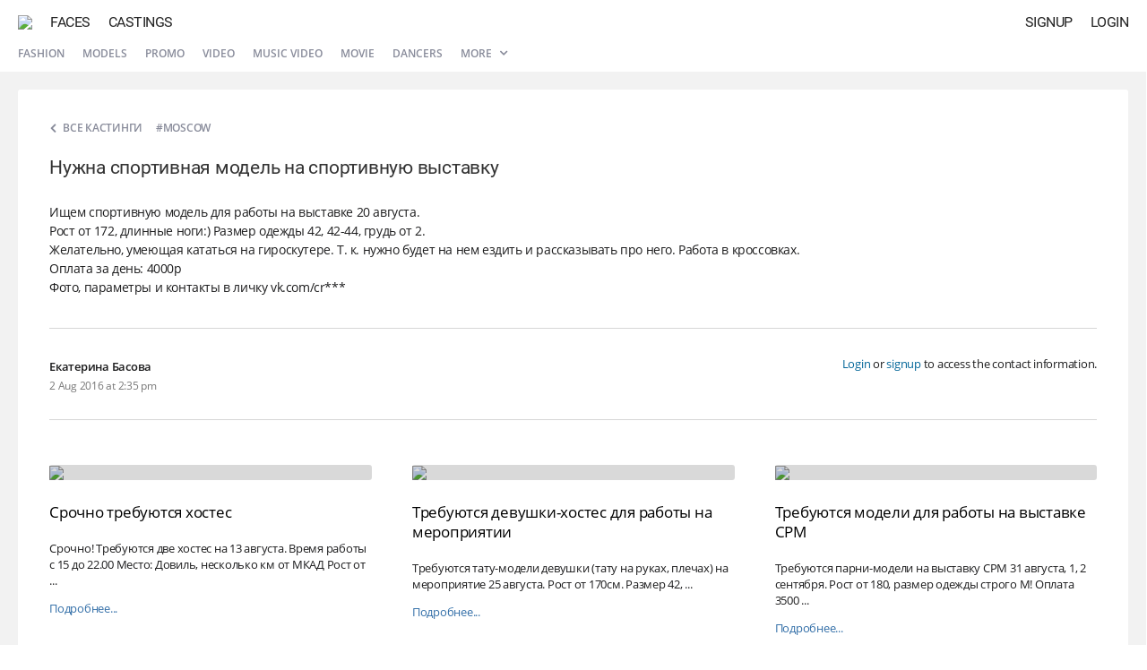

--- FILE ---
content_type: text/html; charset=UTF-8
request_url: https://atr.one/cast4542
body_size: 3789
content:
<!DOCTYPE html PUBLIC "-//W3C//DTD XHTML 1.0 Strict//EN" "http://www.w3.org/TR/xhtml1/DTD/xhtml1-strict.dtd">
<html xmlns="http://www.w3.org/1999/xhtml" xml:lang="en" lang="en" dir="ltr">
<head>
<!-- general -->
<meta http-equiv="Content-Type" content="text/html; charset=utf-8" />
<meta http-equiv="X-UA-Compatible" content="IE=edge" />
<title>Нужна спортивная модель на спортивную выставку | ATR.ONE</title>
<meta name="viewport" content="width=device-width, initial-scale=1.0, minimum-scale=1.0, maximum-scale=1.0, user-scalable=no" />
<meta name="description" content="Social network based on artificial intelligence technologies." />
<meta name="mobile-web-app-capable" content="yes" />
<meta name="apple-mobile-web-app-capable" content="yes" />
<meta name="apple-mobile-web-app-title" content="ATRONE" />
<meta name="format-detection" content="telephone=no" />
<meta name="theme-color" content="#245d93" />
<!-- open graph -->
<meta property="og:title" content="ATRONE // AI Social network" />
<meta property="og:url" content="https://atr.one/cast4542" />
<meta property="og:image" content="https://atr.one/logo_share.png" />
<meta property="og:site_name" content="ATRONE" />
<meta property="og:description" content="Social network based on artificial intelligence technologies." />
<meta property="og:type" content="website" />
<!-- search engines -->
<meta name="google" content="notranslate" />
<meta name="yandex-tableau-widget" content="logo=/images/favicon/yandex.png, color=#fff" />
<!-- canonical -->
<link rel="canonical" href="https://atr.one/cast4542" />
<!-- alternate -->
<link rel="alternate" href="https://atr.one/cast4542" hreflang="x-default" />
<link rel="alternate" href="https://atr.one/cast4542?lang=en" hreflang="en" />
<link rel="alternate" href="https://atr.one/cast4542?lang=it" hreflang="it" />
<link rel="alternate" href="https://atr.one/cast4542?lang=ru" hreflang="ru" />
<!-- apple & android -->
<link rel="apple-touch-icon" sizes="152x152" href="/images/favicon/apple-touch-icon-152x152.png" />
<link rel="apple-touch-icon" sizes="120x120" href="/images/favicon/apple-touch-icon-120x120.png" />
<link rel="apple-touch-icon" sizes="76x76" href="/images/favicon/apple-touch-icon-76x76.png" />
<link rel="apple-touch-icon" sizes="60x60" href="/images/favicon/apple-touch-icon-60x60.png" />
<link rel="manifest" href="https://atr.one/manifest.json?2" />
<!-- icons -->
<link rel="shortcut icon" href="/favicon.ico?70" type="image/x-icon" />
<link rel="mask-icon" sizes="any" href="/favicon-pinned.svg" color="#222222" />
<!-- css -->
<link rel="stylesheet" type="text/css" media="all" href="/css/fonts.css?108" />
<link rel="stylesheet" type="text/css" media="all" href="/css/common.css?871" />
<link rel="stylesheet" type="text/css" media="all" href="/css/modal.css?228" />
<link rel="stylesheet" type="text/css" media="all" href="/css/cast.css?49" />
<!-- js -->
<script type="text/javascript" src="/js/lib/jquery.js?47"></script>
<script type="text/javascript" src="/js/lib/common.js?179"></script>
<script type="text/javascript" src="/js/lib/ui_controls.js?162"></script>
<script type="text/javascript" src="/js/lang.js?171"></script>
<script type="text/javascript" src="/js/common.js?727"></script>
<script type="text/javascript" src="/js/owner.js?93"></script>
<script type="text/javascript" src="/js/edge/casts.js?547"></script>
<!-- vars -->
<script type="text/javascript">
var global = {
    section: "cast",
    access: 0,
    owner_id: 0,
    sid: 0,
    token_a: "",
    token_b: "",
    input_type: 0,
    modal_base_url: "https://atr.one/cast4542",
    modal_section: "",
    modal_id: "0",
    lang: "en",
    im_read: 1,
    refresh_tz: 1,
    status_user: 0,
    status_notify: 0,
    debug_front: "1",
}
</script>
</head><body>
    <div id="modal"><div id="modal_container"><div id="modal_overlay"><div class="dn" id="modal_close" onclick="page.modal_hide();"><i class="icon icon_delete_a"></i></div><div id="modal_content"></div></div></div></div>
    <div id="scroll_fix">
    <div id="im_overlay"></div>
        <div id="main_menu" class=" menu_hide">
	<div class="main_menu_backward main_menu_compact compact_hide" id="menu_chats"><i class="icon icon_backward"></i></div>
	<a class="main_menu_logo" href="/" id="menu_logo"><img class="main_menu_logo_img" src="/images/logo.png?9"></a>
	<a class="main_menu_item main_menu_full" href="/edge?sub=users" id="menu_users">Faces</a>
	<a class="main_menu_item main_menu_full" href="/edge?sub=casts" id="menu_casts">Castings</a>
				<div class="main_menu_item right" id="menu_login" onclick="owner.login_window();">Login</div>
	<div class="main_menu_item right" id="menu_signup" onclick="owner.signup_window();">Signup</div>
	</div>

<div id="sub_menu">
	<div class="sub_menu_item sub_menu_full"><a href="/edge?sub=casts&show=podium">Fashion</a></div>
	<div class="sub_menu_item sub_menu_full"><a href="/edge?sub=casts&show=models">Models</a></div>
	<div class="sub_menu_item sub_menu_full"><a href="/edge?sub=casts&show=promo">Promo</a></div>
	<div class="sub_menu_item sub_menu_full"><a href="/edge?sub=casts&show=video">Video</a></div>
	<div class="sub_menu_item sub_menu_full"><a href="/edge?sub=casts&show=clips">Music video</a></div>
	<div class="sub_menu_item sub_menu_full"><a href="/edge?sub=casts&show=movie">Movie</a></div>
	<div class="sub_menu_item sub_menu_full"><a href="/edge?sub=casts&show=dancers">Dancers</a></div>
		<div class="sub_menu_item sub_menu_full selector">
		<a href="javascript:page.actions_menu('menu_casts_list');">More <i class="icon icon_expand_a btn_expand"></i></a>
		<div class="menu_casts results_container" id="menu_casts_list">
			<div class="menu_casts_container">
				<a href="/edge?sub=casts&show=dj">DJs</a>
				<a href="/edge?sub=casts&show=music">Singers</a>
				<a href="/edge?sub=casts&show=photographers">Photographers</a>
				<a href="/edge?sub=casts&show=stylists">Stylists</a>
				<a href="/edge?sub=casts&show=mua">Makeup Artists</a>
				<a href="/edge?sub=casts&show=presenters">Presenters</a>
				<a href="/edge?sub=casts&show=bloggers">Bloggers</a>
				<a href="/edge?sub=casts&show=kids">Kids</a>
				<a href="/edge?sub=casts&show=twins">Twins</a>
				<a href="/edge?sub=casts&show=curvy">Curvy</a>
				<a href="/edge?sub=casts&show=pregnant">Pregnant</a>
				<a href="/edge?sub=casts&show=african">African</a>
			</div>
		</div>
	</div>
    <div class="sub_menu_item sub_menu_compact" style="padding-left: 0;"><a href="javascript:edge_casts.menu_types(0);">All castings <i class="icon icon_expand_a btn_expand"></i></a></div>
    </div>
        <div id="content">
            <main style="min-height: 100%; height: 100%;"><script type="application/ld+json">{"@context":"http:\/\/schema.org\/","@type":"JobPosting","datePosted":"2016-08-02T11:35:39+00:00","validThrough":"2016-09-02T11:35:39+00:00","title":"Нужна спортивная модель на спортивную выставку","description":"Ищем спортивную модель для работы на выставке 20 августа. <br>Рост от 172, длинные ноги:) Размер одежды 42, 42-44, грудь от 2.<br>Желательно, умеющая кататься на гироскутере. Т. к. нужно будет на нем ездить и рассказывать про него. Работа в кроссовках. <br>Оплата за день: 4000р <br>Фото, параметры и контакты в личку vk.com\/cr***","employmentType":"FULL_TIME","hiringOrganization":{"@type":"Organization","name":"AtrOne","logo":"https:\/\/atr.one\/logo.png"},"jobLocation":{"@type":"Place","address":{"@type":"PostalAddress","addressLocality":"Moscow","addressRegion":"Russia","addressCountry":"Russia","postalCode":"NA","streetAddress":"Moscow"}},"baseSalary":{"@type":"MonetaryAmount","currency":"RUB","value":{"@type":"QuantitativeValue","value":"4000","unitText":"YEARLY"}}}</script>
<div class="cast_page">
	<div class="cast_page_wrap" itemscope itemtype="http://schema.org/Event">
    	<div class="cast_page_info">
        				<div>
        		<a class="cast_page_back" href="/edge?sub=casts"><i class="icon icon_expand_a cast_page_back_icon"></i><span class="cast_page_back_text">Все кастинги</span></a>
				<span class="cast_page_location" itemprop="location" itemscope itemtype="http://schema.org/Place"><span itemprop="address" itemscope itemtype="http://schema.org/PostalAddress">#Moscow</span></span>			</div>
			<h1 class="cast_page_title" itemprop="name">Нужна спортивная модель на спортивную выставку</h1>
            <div class="cast_page_text" itemprop="description">Ищем спортивную модель для работы на выставке 20 августа. <br>Рост от 172, длинные ноги:) Размер одежды 42, 42-44, грудь от 2.<br>Желательно, умеющая кататься на гироскутере. Т. к. нужно будет на нем ездить и рассказывать про него. Работа в кроссовках. <br>Оплата за день: 4000р <br>Фото, параметры и контакты в личку vk.com/cr***</div>
			        </div>
                <div class="cast_page_meta optional">
            <div class="cast_page_owner">
                <div class="cast_page_owner_info">
                    <div class="cast_page_owner_title">Екатерина Басова</div>
                    <div class="cast_page_owner_date" itemprop="startDate" content="2016-08-02T11:35:39+00:00">2 Aug 2016 at 2:35 pm</div>
                </div>
            </div>
            <div class="cast_page_contacts">
				<div class="cast_page_contacts_wrap">
                                    <div class="cast_page_contacts_empty"><a href="javascript:owner.login_window();">Login</a> or <a href="javascript:owner.signup_window();">signup</a> to access the contact information.</div>
                				</div>
            </div>
        </div>
        		<div class="cast_simular">
						<div class="cast_simular_cell">
				<div class="cast_simular_item">
					<div class="cast_simular_photo">
						<img class="cast_simular_photo_img" src="https://atr.one/images/cast/3/2/f7.jpg?v=35">
						<div class="cast_simular_photo_overlay"></div>
					</div>
					<a class="cast_simular_title" href="/cast4541" target="_blank">Срочно требуются хостес</a>
					<div class="cast_simular_text">Срочно!
Требуются две хостес на 13 августа. 
Время работы с 15 до 22.00
Место: Довиль, несколько км от МКАД
Рост от ...</div>
					<div class="cast_simular_salary">Оплата: 5000 &#8381;</div>
					<a class="cast_simular_more" href="/cast4541" target="_blank">Подробнее...</a>
				</div>
			</div>
						<div class="cast_simular_cell">
				<div class="cast_simular_item">
					<div class="cast_simular_photo">
						<img class="cast_simular_photo_img" src="https://atr.one/images/cast/3/1/f1.jpg?v=35">
						<div class="cast_simular_photo_overlay"></div>
					</div>
					<a class="cast_simular_title" href="/cast4540" target="_blank">Требуются девушки-хостес для работы на мероприятии</a>
					<div class="cast_simular_text">Требуются тату-модели девушки (тату на руках, плечах) на мероприятие 25 августа.
Рост от 170см. Размер 42, ...</div>
					<div class="cast_simular_salary">Оплата: 3000 &#8381;</div>
					<a class="cast_simular_more" href="/cast4540" target="_blank">Подробнее...</a>
				</div>
			</div>
						<div class="cast_simular_cell">
				<div class="cast_simular_item">
					<div class="cast_simular_photo">
						<img class="cast_simular_photo_img" src="https://atr.one/images/cast/3/3/m1.jpg?v=35">
						<div class="cast_simular_photo_overlay"></div>
					</div>
					<a class="cast_simular_title" href="/cast4539" target="_blank">Требуются модели для работы на выставке CPM</a>
					<div class="cast_simular_text">Требуются парни-модели на выставку СРМ 31 августа, 1, 2 сентября. Рост от 180, размер одежды строго М! Оплата 3500 ...</div>
					<div class="cast_simular_salary">Оплата: 3500 &#8381; per day</div>
					<a class="cast_simular_more" href="/cast4539" target="_blank">Подробнее...</a>
				</div>
			</div>
					</div>
	</div>
</div></main>
        </div>
    </div>
    <div id="sidebar_overlay"></div>
    <div id="sidebar">
        <div class="sidebar_header">
            <a href="/logout" class="sidebar_logout"><i class="icon icon_logout" style="font-size: 20px;"></i></a>
            <div onclick="page.sidebar_close();" class="sidebar_close"><i class="icon icon_delete_c" style="font-size: 24px;"></i></div>
            <a href="/" class="sidebar_photo" id="sidebar_photo"><img src="" class="sidebar_photo_img" id="sidebar_photo_img" alt=""></a>
            <div id="sidebar_name"></div>
        </div>
        <div class="sidebar_items">
            <div class="sidebar_item" onclick="owner.photo_upload('gallery');"><i class="sidebar_item_icon icon icon_photo"></i><div class="sidebar_item_title">upload<br>a photo</div></div>
            <div class="sidebar_item" onclick="cover.photo_upload_window();"><i class="sidebar_item_icon icon icon_cover"></i><div class="sidebar_item_title">upload<br>avatar</div></div>
            <a class="sidebar_item" href="/im" id="sidebar_messages"><i class="sidebar_item_icon icon icon_messages"></i><div class="sidebar_item_title">private<br>messages</div></a>
            <a class="sidebar_item" href="/manage"><i class="sidebar_item_icon icon icon_my_casts"></i><div class="sidebar_item_title">my<br>castings</div></a>
            <div class="sidebar_item" onclick="manage.cast_add_window('user');" id="sidebar_add_cast"><i class="sidebar_item_icon icon icon_add_cast"></i><div class="sidebar_item_title">add<br>casting</div></div>
            <a class="sidebar_item" href="/" id="sidebar_homepage"><i class="sidebar_item_icon icon icon_homepage"></i><div class="sidebar_item_title">Profile</div></a>
            <a class="sidebar_item" href="/settings"><i class="sidebar_item_icon icon icon_settings_b"></i><div class="sidebar_item_title">Settings</div></a>
            <a class="sidebar_item" href="/notifications" id="sidebar_notifications"><i class="sidebar_item_icon icon icon_notifications"></i><div class="sidebar_item_title">Notifications</div></a>
        	                                </div>
    </div>
</body>
</html>

--- FILE ---
content_type: text/css
request_url: https://atr.one/css/fonts.css?108
body_size: 473
content:
/* inter */

@font-face {
	font-family: 'Inter';
	font-style: normal;
	font-weight: 400;
	font-display: swap;
	src: url("/fonts/Inter-Regular.woff2?v=3.19") format("woff2"),
		 url("/fonts/Inter-Regular.woff?v=3.19") format("woff");
}

@font-face {
	font-family: 'Inter';
	font-style: normal;
	font-weight: 100;
	font-display: swap;
	src: url("/fonts/Inter-Thin.woff2?v=3.19") format("woff2"),
		 url("/fonts/Inter-Thin.woff?v=3.19") format("woff");
}

@font-face {
	font-family: 'Inter';
	font-style: normal;
	font-weight: 200;
	font-display: swap;
	src: url("/fonts/Inter-ExtraLight.woff2?v=3.19") format("woff2"),
		 url("/fonts/Inter-ExtraLight.woff?v=3.19") format("woff");
}

@font-face {
	font-family: 'Inter';
	font-style: normal;
	font-weight: 300;
	font-display: swap;
	src: url("/fonts/Inter-Light.woff2?v=3.19") format("woff2"),
		 url("/fonts/Inter-Light.woff?v=3.19") format("woff");
}

@font-face {
	font-family: 'Inter';
	font-style: normal;
	font-weight: 500;
	font-display: swap;
	src: url("/fonts/Inter-Medium.woff2?v=3.19") format("woff2"),
		 url("/fonts/Inter-Medium.woff?v=3.19") format("woff");
}

@font-face {
	font-family: 'Inter';
	font-style: normal;
	font-weight: 600;
	font-display: swap;
	src: url("/fonts/Inter-SemiBold.woff2?v=3.19") format("woff2"),
		 url("/fonts/Inter-SemiBold.woff?v=3.19") format("woff");
}

@font-face {
	font-family: 'Inter';
	font-style: normal;
	font-weight: 700;
	font-display: swap;
	src: url("/fonts/Inter-Bold.woff2?v=3.19") format("woff2"),
		 url("/fonts/Inter-Bold.woff?v=3.19") format("woff");
}

@font-face {
	font-family: 'Inter';
	font-style: normal;
	font-weight: 800;
	font-display: swap;
	src: url("/fonts/Inter-ExtraBold.woff2?v=3.19") format("woff2"),
		 url("/fonts/Inter-ExtraBold.woff?v=3.19") format("woff");
}

@font-face {
	font-family: 'Inter';
	font-style: normal;
	font-weight: 900;
	font-display: swap;
	src: url("/fonts/Inter-Black.woff2?v=3.19") format("woff2"),
		 url("/fonts/Inter-Black.woff?v=3.19") format("woff");
}

/* roboto */

@font-face {
	font-family: 'roboto';
	src: url(/fonts/roboto-400.eot);
	src: url(/fonts/roboto-400.eot?#iefix) format('embedded-opentype'),
		 url(/fonts/roboto-400.woff) format('woff'),
		 url(/fonts/roboto-400.ttf) format('truetype');
	font-style: normal;
	font-weight: 400;
	font-display: block;
}

@font-face {
	font-family: 'roboto';
	src: url(/fonts/roboto-100.eot);
	src: url(/fonts/roboto-100.eot?#iefix) format('embedded-opentype'),
		 url(/fonts/roboto-100.woff) format('woff'),
		 url(/fonts/roboto-100.ttf) format('truetype');
	font-style: normal;
	font-weight: 100;
	font-display: block;
}

@font-face {
	font-family: 'roboto';
	src: url(/fonts/roboto-300.eot);
	src: url(/fonts/roboto-300.eot?#iefix) format('embedded-opentype'),
		 url(/fonts/roboto-300.woff) format('woff'),
		 url(/fonts/roboto-300.ttf) format('truetype');
	font-style: normal;
	font-weight: 300;
	font-display: block;
}

@font-face {
	font-family: 'roboto';
	src: url(/fonts/roboto-500.eot);
	src: url(/fonts/roboto-500.eot?#iefix) format('embedded-opentype'),
		 url(/fonts/roboto-500.woff) format('woff'),
		 url(/fonts/roboto-500.ttf) format('truetype');
	font-style: normal;
	font-weight: 600;
	font-display: block;
}

@font-face {
	font-family: 'roboto';
	src: url(/fonts/roboto-700.eot);
	src: url(/fonts/roboto-700.eot?#iefix) format('embedded-opentype'),
		 url(/fonts/roboto-700.woff) format('woff'),
		 url(/fonts/roboto-700.ttf) format('truetype');
	font-style: normal;
	font-weight: 700;
	font-display: block;
}

/* open sans */

@font-face {
	font-family: 'open sans';
	src: url(/fonts/opensans-400.eot);
	src: url(/fonts/opensans-400.eot?#iefix) format('embedded-opentype'),
		 url(/fonts/opensans-400.woff) format('woff'),
		 url(/fonts/opensans-400.ttf) format('truetype');
	font-style: normal;
	font-weight: 400;
	font-display: block;
}

@font-face {
	font-family: 'open sans';
	src: url(/fonts/opensans-300.eot);
	src: url(/fonts/opensans-300.eot?#iefix) format('embedded-opentype'),
		 url(/fonts/opensans-300.woff) format('woff'),
		 url(/fonts/opensans-300.ttf) format('truetype');
	font-style: normal;
	font-weight: 300;
	font-display: block;
}

@font-face {
	font-family: 'open sans';
	src: url(/fonts/opensans-600.eot);
	src: url(/fonts/opensans-600.eot?#iefix) format('embedded-opentype'),
		 url(/fonts/opensans-600.woff) format('woff'),
		 url(/fonts/opensans-600.ttf) format('truetype');
	font-style: normal;
	font-weight: 600;
	font-display: block;
}

@font-face {
	font-family: 'open sans';
	src: url(/fonts/opensans-700.eot);
	src: url(/fonts/opensans-700.eot?#iefix) format('embedded-opentype'),
		 url(/fonts/opensans-700.woff) format('woff'),
		 url(/fonts/opensans-700.ttf) format('truetype');
	font-style: normal;
	font-weight: 700;
	font-display: block;
}

/* glyph icons */

@font-face {
	font-family: 'glyphicons';
	src: url(/fonts/glyphicons.eot?78);
	src: url(/fonts/glyphicons.eot?#iefix) format('embedded-opentype'),
		 url(/fonts/glyphicons.woff?78) format('woff'),
		 url(/fonts/glyphicons.ttf?78) format('truetype');
	font-style: normal;
	font-weight: normal;
	font-display: block;
}